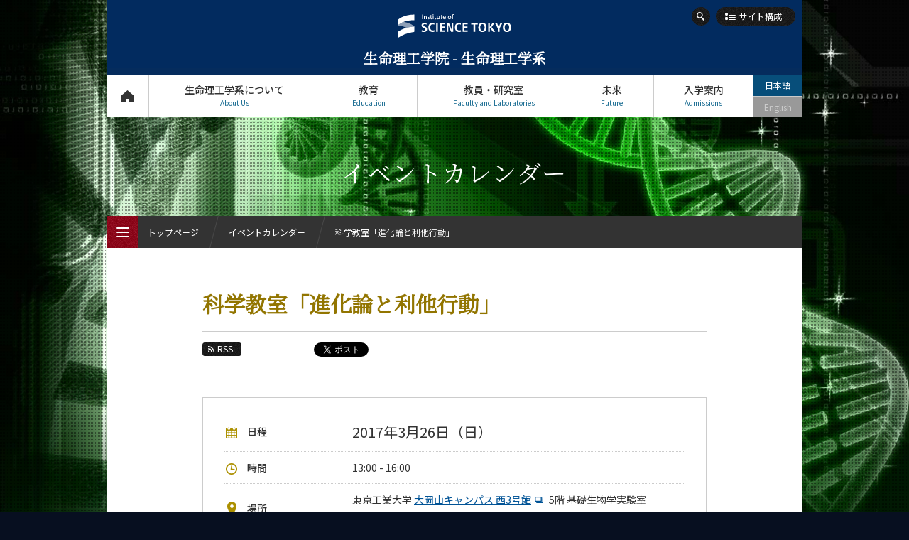

--- FILE ---
content_type: text/html; charset=UTF-8
request_url: https://educ.titech.ac.jp/bio/event_information/2017/053443.html
body_size: 9232
content:
<!DOCTYPE html>
<html lang="ja" dir="ltr">
<head prefix="og: http://ogp.me/ns# fb: http://ogp.me/ns/fb# article: http://ogp.me/ns/article#">
<meta charset="UTF-8">
<title>科学教室「進化論と利他行動」 | イベントカレンダー | Science Tokyo 生命理工学院 生命理工学系</title>
<meta name="keywords" content="生命理工学系, イベントカレンダー, 科学教室「進化論と利他行動」, 生命理工学院, 東工大, 東京工業大学, Tokyo Tech">
<meta name="description" content="東京工業大学 生命理工学院 生命理工学系の科学教室「進化論と利他行動」ページ。多くの生物で、他者のために自己を犠牲にする例が見られますが、この「利他行動」を古典的な進化論で理解することは困難です。「鷹鳩ゲーム」を通じて、「利他行動」の進化を理論的に考えましょう。「進化論と利他行...">

<link rel="icon" type="image/x-icon" href="/common/img/favicon.ico">
<meta property="fb:app_id" content="2101527763319476">
<meta property="og:type" content="article">
<meta property="og:title" content="科学教室「進化論と利他行動」 | イベントカレンダー | Science Tokyo 生命理工学院 生命理工学系">
<meta property="og:description" content="東京工業大学 生命理工学院 生命理工学系の科学教室「進化論と利他行動」ページ。多くの生物で、他者のために自己を犠牲にする例が見られますが、この「利他行動」を古典的な進化論で理解することは困難です。「鷹鳩ゲーム」を通じて、「利他行動」の進化を理論的に考えましょう。「進化論と利他行...">
<meta property="og:url" content="https://educ.titech.ac.jp/bio/event_information/2017/053443.html">
<meta property="og:image" content="https://educ.titech.ac.jp/bio/event_information/img/event_14425_1.jpg">
<meta name="twitter:card" content="summary_large_image">
<meta name="twitter:site" content="@tokyotech_jp">


<meta name="viewport" content="width=device-width, initial-scale=1">
<script type="text/javascript" src="/common/js/webfontloader.js" defer></script>
<script type="text/javascript" src="/common/js/webfontloader-script.js" defer></script>
<link rel="stylesheet" type="text/css" href="/common/css/cmn_layout_pc.css" media="screen and (min-width: 769px)">
<link rel="stylesheet" type="text/css" href="/common/css/cmn_layout_sp.css" media="screen and (max-width: 768px)">
<link rel="stylesheet" type="text/css" href="/common/css/cmn_layout_print.css" media="print">
<link rel="stylesheet" type="text/css" href="/common/css/cmn_style.css" media="all">
<script type="text/javascript" src="/common/js/jquery-3.5.1.min.js"></script>
<script type="text/javascript" src="/common/js/common.js"></script>
<!--[if lt IE 9]>
<script type="text/javascript" src="/common/js/html5_ie.js"></script>
<link rel="stylesheet" type="text/css" href="/common/css/cmn_layout_pc.css" media="all">
<link rel="stylesheet" type="text/css" href="/common/css/cmn_style.css" media="all">
<![endif]-->
<link rel="stylesheet" type="text/css" href="/bio/common/css/cmn_style_pc.css" media="screen and (min-width: 769px)">
<link rel="stylesheet" type="text/css" href="/bio/common/css/cmn_style_sp.css" media="screen and (max-width: 768px)">
<!--[if lt IE 9]>
<link rel="stylesheet" type="text/css" href="/bio/common/css/cmn_style_pc.css" media="all">
<![endif]-->


<link rel="stylesheet" type="text/css" href="/bio/event_information/css/style_pc.css" media="screen and (min-width: 769px)">
<link rel="stylesheet" type="text/css" href="/bio/event_information/css/style_sp.css" media="screen and (max-width: 768px)">
<link rel="stylesheet" type="text/css" href="/bio/event_information/css/style_print.css" media="print">

<!--[if lt IE 9]>
<link rel="stylesheet" type="text/css" href="/bio/event_information/css/style_pc.css" media="all">
<![endif]-->
<link rel="canonical" href="https://www.titech.ac.jp/event/2017/037429.html">
<script>
  (function(i,s,o,g,r,a,m){i['GoogleAnalyticsObject']=r;i[r]=i[r]||function(){
  (i[r].q=i[r].q||[]).push(arguments)},i[r].l=1*new Date();a=s.createElement(o),
  m=s.getElementsByTagName(o)[0];a.async=1;a.src=g;m.parentNode.insertBefore(a,m)
  })(window,document,'script','//www.google-analytics.com/analytics.js','ga');

  ga('create', 'UA-7676767-1', 'auto');
  ga('send', 'pageview');

</script>
<!-- Global site tag (gtag.js) - Google Analytics -->
<script async src="https://www.googletagmanager.com/gtag/js?id=G-VKBJ61GEPE"></script>
<script>
  window.dataLayer = window.dataLayer || [];
  function gtag(){dataLayer.push(arguments);}
  gtag('js', new Date());

  gtag('config', 'G-VKBJ61GEPE');
</script></head>
<body id="event_detail">
<div id="fb-root"></div>
<script>
  window.fbAsyncInit = function() {
    FB.init({
      appId      : '2101527763319476',
      xfbml      : true,
      version    : 'v2.5'
    });
  };

  (function(d, s, id){
     var js, fjs = d.getElementsByTagName(s)[0];
     if (d.getElementById(id)) {return;}
     js = d.createElement(s); js.id = id;
     js.src = "//connect.facebook.net/ja_JP/sdk.js";
     fjs.parentNode.insertBefore(js, fjs);
   }(document, 'script', 'facebook-jssdk'));
</script>
<div id="wrapper">
	<header id="header">
		<div id="headerIn">
			<p id="headerLogo"><a href="/bio/"><img src="/common/img/logo.svg" width="241" height="49" alt="Institute of Science Tokyo"><span class="font_min">生命理工学院 - 生命理工学系</span></a></p>
			<div id="headerFunc">
                <div id="headerSearch">
					<form action="/bio/site_search/" id="cse-search-box">
							<input type="hidden" name="cx" value="016737275621795016578:vbu9ijhyuli">
							<input type="hidden" name="cof" value="FORID:10">
							<input type="hidden" name="ie" value="UTF-8">
							<input type="text" name="q" value="" maxlength="300" class="txt">
							<div class="btn">
								<input type="image" name="sa" src="/common/img/btn_search01_on.png" alt="検索">
								<p><span><img src="/common/img/btn_search01_no.png" width="26" height="26" alt="検索"></span></p>
							</div>
						</form>
						<script type="text/javascript" src="//www.google.com/coop/cse/brand?form=cse-search-box&amp;lang=ja"></script>
					
				<!-- /headerSearch --></div>
					<p id="headerOrg"><a href="#"><span>サイト構成</span></a></p>
					<nav id="gNavi">
						<ul>
							<li id="gNav01"><a href="/bio/">トップページ<span>Top Page</span></a></li>
							<li id="gNav02"><a href="#" rel="about_us">生命理工学系について<span>About Us</span></a>
								<div>
									<ul>
										<li id="gNav02_01">
											<a href="/bio/about_us/" class="expand">
												<img src="/bio/common/img/bg_gnav02_01.jpg" width="300" height="100" alt="私たちのヴィジョン">
												<span>私たちのヴィジョン</span>
											</a>
										</li>
										<li id="gNav02_02">
											<a href="/bio/about_us/overview.html" class="expand">
												<img src="/bio/common/img/bg_gnav02_02.jpg" width="300" height="100" alt="概要">
												<span>概要</span>
											</a>
										</li>
									</ul>
									<p class="close"><a href="#">CLOSE</a></p>
								</div>
							</li>
							<li id="gNav03"><a href="#" rel="education">教育<span>Education</span></a>
								<div>
									<ul>
										<li id="gNav03_01">
											<a href="/bio/education/bio_undergraduate/" class="expand">
												<img src="/bio/common/img/bg_gnav03_01.jpg" width="300" height="70" alt="生命理工学系（学士課程）">
												<span>生命理工学系<br>（学士課程）</span>
											</a>
											<ul>
												<li><a href="/bio/education/bio_undergraduate/five_features.html"><span>5つの特長</span></a></li>
												<li><a href="/bio/education/bio_undergraduate/curriculum.html"><span>学びの体系</span></a></li>
											</ul>
										</li>
										<li id="gNav03_02">
											<a href="/bio/education/bio_graduate/" class="expand">
												<img src="/bio/common/img/bg_gnav03_02.jpg" width="300" height="70" alt="生命理工学コース（大学院課程）">
												<span>生命理工学コース<br>（大学院課程）</span>
											</a>
											<ul>
												<li><a href="/bio/education/bio_graduate/five_features.html"><span>5つの特長</span></a></li>
												<li><a href="/bio/education/bio_graduate/curriculum.html"><span>学びの体系</span></a></li>
											</ul>
										</li>
                                        <li id="gNav03_03">
                                            <a href="/bio/education/stm_graduate/" class="expand">
                                                <img src="/bio/common/img/bg_gnav03_03.jpg" width="300" height="70" alt="人間医療科学技術コース（大学院課程）">
                                                <span>人間医療科学技術コース<br>（大学院課程）</span>
                                            </a>
                                            <ul>
                                                <li><a href="/bio/education/stm_graduate/five_features.html"><span>5つの特長</span></a></li>
                                                <li><a href="/bio/education/stm_graduate/curriculum.html"><span>学びの体系</span></a></li>
                                            </ul>
                                        </li>
                                        <li id="gNav03_04">
                                            <a href="/bio/education/els_graduate/" class="expand">
                                                <img src="/bio/common/img/bg_gnav03_04.jpg" width="300" height="70" alt="地球生命コース（大学院課程）">
                                                <span>地球生命コース<br>（大学院課程）</span>
                                            </a>
                                            <ul>
                                                <li><a href="/bio/education/els_graduate/five_features.html"><span>5つの特長</span></a></li>
                                                <li><a href="/bio/education/els_graduate/curriculum.html"><span>学びの体系</span></a></li>
                                            </ul>
                                        </li>
                                        <li id="gNav03_05">
                                            <a href="/bio/education/mis_graduate/" class="expand">
                                                <img src="/bio/common/img/bg_gNav03_05.jpg" width="300" height="70" alt="物質・情報卓越コース（博士後期課程）">
                                                <span>物質・情報卓越コース<br>（博士後期課程）</span>
                                            </a>
                                            <ul>
                                                <li><a href="/bio/education/mis_graduate/five_features.html"><span>5つの特長</span></a></li>
                                                <li><a href="/bio/education/mis_graduate/curriculum.html"><span>学びの体系</span></a></li>
                                            </ul>
                                        </li>
									</ul>
									<p class="close"><a href="#">CLOSE</a></p>
								</div>
							</li>
							<li id="gNav04"><a href="#" rel="faculty">教員・研究室<span>Faculty and Laboratories</span></a>
								<div>
									<ul>
										<li id="gNav04_01">
											<a href="/bio/faculty/" class="expand">
												<img src="/bio/common/img/bg_gnav04_01.jpg" width="300" height="100" alt="担当教員一覧">
												<span>担当教員一覧</span>
											</a>
										</li>
										<li id="gNav04_02">
											<a href="/bio/faculty/research_lab/" class="expand">
												<img src="/bio/common/img/bg_gnav04_02.jpg" width="300" height="100" alt="研究室と研究テーマ">
												<span>研究室と研究テーマ</span>
											</a>
										</li>
									</ul>
									<p class="close"><a href="#">CLOSE</a></p>
								</div>
							</li>
							<li id="gNav05"><a href="#" rel="future">未来<span>Future</span></a>
								<div>
									<ul>
										<li id="gNav05_01">
											<a href="/bio/future/" class="expand">
												<img src="/bio/common/img/bg_gnav05_01.jpg" width="300" height="100" alt="将来の進路">
												<span>将来の進路</span>
											</a>
										</li>
										<li id="gNav05_02">
											<a href="/bio/future/graduate_stories/" class="expand">
												<img src="/bio/common/img/bg_gnav05_02.jpg" width="300" height="100" alt="活躍する先輩たち">
												<span>活躍する先輩たち</span>
											</a>
										</li>
									</ul>
									<p class="close"><a href="#">CLOSE</a></p>
								</div>
							</li>
							<li id="gNav06"><a href="#" rel="admissions">入学案内<span>Admissions</span></a>
								<div>
									<ul>
										<li id="gNav06_01"><a href="/bio/admissions/" class="expand"><img src="/bio/common/img/bg_gnav06_01.jpg" width="300" height="100" alt="入学案内"><span>入学案内</span></a></li>
									</ul>
									<p class="close"><a href="#">CLOSE</a></p>
								</div>
							</li>
						</ul>
					<!-- /gNavi --></nav>
					<ul id="languageNavi">
<li class="ja"><a href="#" class="active">日本語</a></li>

	
        
        <li class="eng"><span>English</span></li>
        
	

					<!-- /languageNavi --></ul>
				<!-- /headerFunc --></div>
		<!-- /headerIn --></div>
	</header>
	<p id="contentsTitle" class="font_min">イベントカレンダー</p>
	<div id="contents">
		<div id="contentsIn">
			<div class="heading_event01">
				<h1 class="tit font_min">科学教室「進化論と利他行動」</h1>
				<div class="sns">
					<ul class="sns_shares">
						<li><p class="btn_rss"><a href="/bio/event_information/rss.xml"><span>RSS</span></a></p></li>
						<li class="fb">
							<script type="text/javascript">
								document.write('<iframe src="//www.facebook.com/plugins/like.php?href='+encodeURIComponent(document.URL)+'&amp;width=100&amp;height=20&amp;colorscheme=light&amp;layout=button_count&amp;action=like&amp;show_faces=false&amp;send=false" scrolling="no" frameborder="0" style="border:none; overflow:hidden; width:100px; height:20px;" allowTransparency="true"></iframe>');
							</script>
						</li>

						<li class="tw" style="margin-left:-12px;"><a href="https://twitter.com/share" class="twitter-share-button" data-url="https://educ.titech.ac.jp/bio/event_information/2017/053443.html" data-text="科学教室「進化論と利他行動」 | イベントカレンダー | Science Tokyo 生命理工学院 生命理工学系">Tweet</a><script>!function(d,s,id){var js,fjs=d.getElementsByTagName(s)[0];if(!d.getElementById(id)){js=d.createElement(s);js.id=id;js.src="//platform.twitter.com/widgets.js";fjs.parentNode.insertBefore(js,fjs);}}(document,"script","twitter-wjs");</script></li>
						<li><div class="g-plusone" data-href="https://educ.titech.ac.jp/bio/event_information/2017/053443.html" data-size="medium"></div></li>
					</ul>
				</div>
				
					
					
					
					
					
					
				
			</div>

<div class="section01"><div class="box_event01">
        
					<dl class="calendar">
						<dt><span>日程</span></dt>
						<dd>2017年3月26日（日）</dd>
					</dl>
					<dl class="time">
						<dt><span>時間</span></dt>
						<dd>13:00 - 16:00</dd>
					</dl>
					<dl class="place">
						<dt><span>場所</span></dt>
						<dd>東京工業大学 <a href="https://www.titech.ac.jp//maps/ookayama/ookayama.html" target="_blank">大岡山キャンパス 西3号館<span class="ico_window02"><img src="/common/img/ico_window02.png" width="12" height="10" alt="Outer"></span></a> 5階 基礎生物学実験室<br>
東急目黒線・大井町線「大岡山駅」下車徒歩10分</dd>
					</dl>
					<dl class="price">
						<dt><span>参加費</span></dt>
						<dd>無料</dd>
					</dl>
					
					<dl class="memo">
						<dt><span>備考</span></dt>
						<dd>対象：高校生以上（大学生、社会人など一般の方も参加できます）<br>
定員：30名（抽選）</dd>
					</dl>
					<dl class="mail">
						<dt><span>参加のお申し込み</span></dt>
						<dd>電子メールでの予約が必要です。<br>
詳細は<a href="http://www.kisoseibutsu.bio.titech.ac.jp/html/prisoner28.html" target="_blank">「進化論と利他行動」イベントページ<span class="ico_window02"><img src="/common/img/ico_window02.png" width="12" height="10" alt="Outer"></span></a>をご覧ください。</dd>
					</dl>
					<dl class="contact">
						<dt><span>お問い合わせ先</span></dt>
						<dd>東京工業大学　基礎生物<br>
E-mail : <a href="mailto:prisoner28@kisoseibutsu.bio.titech.ac.jp">prisoner28@kisoseibutsu.bio.titech.ac.jp</a></dd>
					</dl>
</div><!-- /section01 --></div>
        

			
				
				
			
			
			<div class="section01">
				<p>多くの生物で、他者のために自己を犠牲にする例が見られますが、この「利他行動」を古典的な進化論で理解することは困難です。</p>
<p class="mb30">「鷹鳩ゲーム」を通じて、「利他行動」の進化を理論的に考えましょう。</p>

<div class="box_type05 mb30">
	<p class="img"><img src="/bio/event_information/img/event_14425_1.jpg" width="710" height="502" alt="「進化論と利他行動～あなたは困っている人を助ける？～」チラシ"></p>
	<p class="caption">「進化論と利他行動～あなたは困っている人を助ける？～」チラシ</p>
</div>

<ul class="btn_type02 iconSelector mb30">
	<li><a href="http://www.kisoseibutsu.bio.titech.ac.jp/html/prisoner28.html"><span>科学教室「進化論と利他行動」</span></a></li>
	<li><a href="/bio/event_information/file/event_14425_1.pdf"><span>「進化論と利他行動～あなたは困っている人を助ける？～」チラシ</span></a></li>
</ul>

<div class="box_type06 box_type04">
	<div class="img">
	<a href="https://www.titech.ac.jp/giving/index.html" target="_blank"><img src="/common/img/btn_giving_no.jpg" width="240" height="60" class="over" alt="東工大基金"></a>
        </div>
        <div class="txt">
	<p class="fzS mb05">このイベントは東工大基金によりサポートされています。</p>
	<p class="fzS"><a href="https://www.titech.ac.jp/giving/index.html" target="_blank">東工大への寄附 &gt; 東京工業大学基金</a><span class="ico_window02"><img src="/common/img/ico_window02.png" width="12" height="10" alt="別窓"></span></p>
        </div>
<!-- /boxBorder01 --></div>

			<!-- /section01 --></div>
            <div class="section01">
                <div class="upd"><p>更新日：2017.02.17</p></div>
            <!-- /section01 --></div>

			<div class="ftContents">
				
						
					
						
					
						
					
						
					
						
					
						
					
				<div>
					<ul class="sns_shares">
						<li><p class="btn_rss"><a href="/bio/event_information/rss.xml"><span>RSS</span></a></p></li>
						<li class="fb">
							<script type="text/javascript">
								document.write('<iframe src="//www.facebook.com/plugins/like.php?href='+encodeURIComponent(document.URL)+'&amp;width=100&amp;height=20&amp;colorscheme=light&amp;layout=button_count&amp;action=like&amp;show_faces=false&amp;send=false" scrolling="no" frameborder="0" style="border:none; overflow:hidden; width:100px; height:20px;" allowTransparency="true"></iframe>');
							</script>
						</li>

						<li class="tw" style="margin-left:-12px;"><a href="https://twitter.com/share" class="twitter-share-button" data-url="https://educ.titech.ac.jp/bio/event_information/2017/053443.html" data-text="科学教室「進化論と利他行動」 | イベントカレンダー | Science Tokyo 生命理工学院 生命理工学系">Tweet</a><script>!function(d,s,id){var js,fjs=d.getElementsByTagName(s)[0];if(!d.getElementById(id)){js=d.createElement(s);js.id=id;js.src="//platform.twitter.com/widgets.js";fjs.parentNode.insertBefore(js,fjs);}}(document,"script","twitter-wjs");</script></li>
						<li><div class="g-plusone" data-href="https://educ.titech.ac.jp/bio/event_information/2017/053443.html" data-size="medium"></div></li>
					</ul>
				</div>
			<!-- /ftContents --></div>
		<!-- /contentsIn --></div>
	<!-- /contents --></div>

	<div id="fNavi">
		<div id="fNaviIn">
			<ul>
				<li id="fNav01"><a href="/bio/about_this_site/"><span>本サイトについて</span></a></li>
				<li id="fNav02"><a href="/bio/privacy/"><span>個人情報の<br>取り扱いについて</span></a></li>
				<li id="fNav03"><a href="/bio/contact_and_access/"><span>お問い合わせ・<br>アクセス</span></a></li>
				<li id="fNav04"><a href="/bio/publications/"><span>広報誌</span></a></li>
				<li id="fNav05"><a href="/bio/links/"><span>関連リンク</span></a></li>
				<li id="fNav06"><a href="/bio/site_map/"><span>サイトマップ</span></a></li>
			</ul>
		<!-- /fNaviIn --></div>
	<!-- /fNavi --></div>
	<footer id="footer">
		<div id="footerIn">
			<div id="footerFunc">
				<div class="sns">
					<ul class="footer_sns_icon mb10">
						<li class="footer_sns_list"><a class="footer_sns_link" href="https://www.facebook.com/sciencetokyo.official.ja" target="_blank" rel="noopener noreferrer"><svg width="33" height="33" viewBox="0 0 33 33" fill="none" xmlns="http://www.w3.org/2000/svg" role="img" aria-labelledby="facebook-logo-icon"><title id="facebook-logo-icon">Facebook logo</title><rect width="33" height="33" rx="4" fill="#0076FA"></rect><path d="M28 16.0672C28 9.95496 23.0751 5 17 5C10.9249 5 6 9.95496 6 16.0672C6 21.5912 10.0225 26.1697 15.2813 27V19.2663H12.4883V16.0672H15.2813V13.629C15.2813 10.8553 16.9235 9.32313 19.4361 9.32313C20.6396 9.32313 21.8984 9.53929 21.8984 9.53929V12.2629H20.5114C19.1449 12.2629 18.7188 13.116 18.7188 13.9912V16.0672H21.7695L21.2818 19.2663H18.7188V27C23.9775 26.1697 28 21.5912 28 16.0672Z" fill="white"></path></svg></a></li>
						<li class="footer-sns-list"><a class="footer-sns-link" href="https://x.com/sciencetokyo_ja" target="_blank" rel="noopener noreferrer"><svg width="33" height="33" viewBox="0 0 33 33" fill="none" xmlns="http://www.w3.org/2000/svg"><path d="M29.3301 0.25H4.33008C2.12094 0.25 0.330078 2.04086 0.330078 4.25V29.25C0.330078 31.4591 2.12094 33.25 4.33008 33.25H29.3301C31.5392 33.25 33.3301 31.4591 33.3301 29.25V4.25C33.3301 2.04086 31.5392 0.25 29.3301 0.25Z" fill="black"/><path d="M18.7124 15.7893L25.4133 8H23.8254L18.0071 14.7633L13.3599 8H8L15.0274 18.2273L8 26.3955H9.58799L15.7324 19.2533L20.6401 26.3955H26L18.7121 15.7893H18.7124ZM16.5375 18.3174L15.8255 17.299L10.1602 9.19542H12.5992L17.1712 15.7353L17.8832 16.7537L23.8262 25.2545H21.3871L16.5375 18.3178V18.3174Z" fill="white"/></svg></a></li>	
                    	<li class="footer_sns_list"><a class="footer_sns_link" href="https://www.linkedin.com/school/sciencetokyo/" target="_blank" rel="noopener noreferrer"><svg width="33" height="33" viewBox="0 0 33 33" fill="none" xmlns="http://www.w3.org/2000/svg" role="img" aria-labelledby="LinkedIn-logo-icon"><title id="LinkedIn-logo-icon">LinkedIn logo</title><rect width="33" height="33" rx="4" fill="#2867B2"></rect><path d="M10.4688 27.7195H6.34375V12.5945H10.4688V27.7195ZM8.40625 10.851C7.078 10.851 6 9.76475 6 8.4255C6 7.08625 7.078 6 8.40625 6C9.7345 6 10.8125 7.08625 10.8125 8.4255C10.8125 9.76475 9.73588 10.851 8.40625 10.851ZM26.9688 27.7195H22.8438V20.014C22.8438 15.383 17.3438 15.7336 17.3438 20.014V27.7195H13.2188V12.5945H17.3438V15.0214C19.2633 11.4656 26.9688 11.203 26.9688 18.4259V27.7195Z" fill="white"></path></svg></a></li>
						<li class="footer_sns_list"><a class="footer_sns_link" href="https://www.youtube.com/@sciencetokyo_ja" target="_blank" rel="noopener noreferrer"><svg width="33" height="33" viewBox="0 0 33 33" fill="none" xmlns="http://www.w3.org/2000/svg" role="img" aria-labelledby="YouTube-logo-icon"><title id="YouTube-logo-icon">YouTube logo</title><rect width="33" height="33" rx="3" fill="#FE0000"></rect><path fill-rule="evenodd" clip-rule="evenodd" d="M26.2673 8.50757C27.343 8.78683 28.1901 9.60965 28.4777 10.6546C29 12.5485 29 16.5001 29 16.5001C29 16.5001 29 20.4515 28.4777 22.3452C28.1901 23.3902 27.343 24.2132 26.2673 24.4924C24.3177 25 16.5 25 16.5 25C16.5 25 8.68229 25 6.73266 24.4924C5.657 24.2132 4.80978 23.3902 4.52229 22.3452C4 20.4515 4 16.5001 4 16.5001C4 16.5001 4 12.5485 4.52229 10.6546C4.80978 9.60965 5.657 8.78683 6.73266 8.50757C8.68229 8 16.5 8 16.5 8C16.5 8 24.3177 8 26.2673 8.50757ZM20.495 16.5L13.9999 12.8571V20.1428L20.495 16.5Z" fill="white"></path></svg></a></li>
              			<li class="footer-sns-list"><a class="footer-sns-link" href="https://www.instagram.com/sciencetokyo_ja/" target="_blank" rel="noopener noreferrer"><img src="/common/img/logo-instagram.png" width="33" height="33" alt="instagram"></a></li>
                	</ul>
				<!-- /sns --></div>
            	<div class="logo">
                	<img src="/common/img/logo.svg" alt="Institute of Science Tokyo" width="241" height="49">
           		</div>
            	<div class="links">
					<ul>
						<li><a href="https://www.isct.ac.jp/ja" target="_blank">Science Tokyo Webヘ</a></li>
                    	<li><a href="https://www.titech.ac.jp/enrolled/news/" target="_blank">在学生向け情報</a></li>
                    	<li><a href="https://www.titech.ac.jp/staff/news/" target="_blank">教職員向け情報（学内限定）</a></li>
					</ul>
				<!-- /links --></div>
			<!-- /footerFunc --></div>
		<!-- /footerIn --></div>
		<p id="copyright">&copy; Dept. of Life Science and Technology, Institute of Science Tokyo</p>
	</footer>
	<p class="pageTop"><a href="#wrapper"><img src="/common/img/btn_pagetop01.png" width="40" height="60" alt="ページのトップへ"></a></p>
<!-- /wrapper --></div>

<div id="menu_btn">
	<p class="open"><a href="#"><img src="/common/img/btn_menu01.png" width="45" height="45" alt="MENU"><span><img src="/common/img/btn_menu01_txt.png" width="45" height="45" alt=""></span><span class="text_menu">MENU</span></a></p>
	<p class="close"><a href="#"><img src="/common/img/btn_menu02.png" width="45" height="45" alt="CLOSE"><span><img src="/common/img/btn_menu02_txt.png" width="45" height="45" alt=""></span><span class="text_close">CLOSE</span></a></p>
<!-- /menu_btn --></div>
<div id="menu">
	<div id="breadcrumbWrap">
		<ul id="breadcrumb">
			<li><p><a href="/bio/">トップページ</a></p></li>
			<li><p><a href="/bio/event_information/">イベントカレンダー</a></p></li>
			<li><p>科学教室「進化論と利他行動」</p></li>
		</ul>
	<!-- /breadcrumbWrap --></div>
	<div id="mNaviWrap">
	<ul class="language">
<li class="ja"><a href="#" class="active">日本語</a></li>

	
        
        <li class="eng"><span>English</span></li>
        
	

	</ul>
	<div id="mNavi">
		<nav id="mNaviIn">
			<ul>
				<li><p><a href="/bio/" class="home">トップページ<span>Top Page</span></a></p></li>
				<li><p><a href="#" class="plus">生命理工学系について<span>About Us</span></a></p>
					<ul>
						<li><p><a href="/bio/about_us/"><span>私たちのヴィジョン</span></a></p></li>
						<li><p><a href="/bio/about_us/overview.html"><span>概要</span></a></p></li>
					</ul>
				</li>
				<li><p><a href="#" class="plus">教育<span>Education</span></a></p>
					<ul>
						<li><p><a href="/bio/education/bio_undergraduate/"><span>生命理工学系（学士課程）</span></a></p>
							<ul class="noSlide">
								<li><p><a href="/bio/education/bio_undergraduate/five_features.html"><span>5つの特長</span></a></p></li>
								<li><p><a href="/bio/education/bio_undergraduate/curriculum.html"><span>学びの体系</span></a></p></li>
							</ul>
						</li>
						<li><p><a href="/bio/education/bio_graduate/"><span>生命理工学コース（大学院課程）</span></a></p>
							<ul class="noSlide">
								<li><p><a href="/bio/education/bio_graduate/five_features.html"><span>5つの特長</span></a></p></li>
								<li><p><a href="/bio/education/bio_graduate/curriculum.html"><span>学びの体系</span></a></p></li>
							</ul>
						</li>
						<li><p><a href="/bio/education/stm_graduate/"><span>人間医療科学技術コース（大学院課程）</span></a></p>
							<ul class="noSlide">
								<li><p><a href="/bio/education/stm_graduate/five_features.html"><span>5つの特長</span></a></p></li>
								<li><p><a href="/bio/education/stm_graduate/curriculum.html"><span>学びの体系</span></a></p></li>
							</ul>
						</li>
						<li><p><a href="/bio/education/els_graduate/"><span>地球生命コース（大学院課程）</span></a></p>
							<ul class="noSlide">
								<li><p><a href="/bio/education/els_graduate/five_features.html"><span>5つの特長</span></a></p></li>
								<li><p><a href="/bio/education/els_graduate/curriculum.html"><span>学びの体系</span></a></p></li>
							</ul>
						</li>
						<li><p><a href="/bio/education/mis_graduate/"><span>物質・情報卓越コース（博士後期課程）</span></a></p>
							<ul class="noSlide">
								<li><p><a href="/bio/education/mis_graduate/five_features.html"><span>5つの特長</span></a></p></li>
								<li><p><a href="/bio/education/mis_graduate/curriculum.html"><span>学びの体系</span></a></p></li>
							</ul>
						</li>
					</ul>
				</li>
				<li><p><a href="#" class="plus">教員・研究室<span>Faculty and Laboratories</span></a></p>
					<ul>
						<li><p><a href="/bio/faculty/"><span>担当教員一覧</span></a></p></li>
						<li><p><a href="/bio/faculty/research_lab/"><span>研究室と研究テーマ</span></a></p></li>
					</ul>
				</li>
				<li><p><a href="#" class="plus">未来<span>Future</span></a></p>
					<ul>
						<li><p><a href="/bio/future/"><span>将来の進路</span></a></p></li>
						<li><p><a href="/bio/future/graduate_stories/"><span>活躍する先輩たち</span></a></p>
							<ul class="noSlide">
								<li><p><a href="/bio/future/graduate_stories/057599.html"><span>鈴木 実乃里さん</span></a></p></li>
							
								<li><p><a href="/bio/future/graduate_stories/053278.html"><span>入江 満さん</span></a></p></li>
							
								<li><p><a href="/bio/future/graduate_stories/055881.html"><span>吉田 有沙さん</span></a></p></li>
							
								<li><p><a href="/bio/future/graduate_stories/054297.html"><span>持田 啓佑さん</span></a></p></li>
							
								<li><p><a href="/bio/future/graduate_stories/054298.html"><span>松本 拓磨さん</span></a></p></li>
							
								<li><p><a href="/bio/future/graduate_stories/055007.html"><span>平岡 秀一さん</span></a></p></li>
							
								<li><p><a href="/bio/future/graduate_stories/054296.html"><span>原田 久美さん</span></a></p></li>
							
								<li><p><a href="/bio/future/graduate_stories/053277.html"><span>白濱 亮さん</span></a></p></li>
							
								<li><p><a href="/bio/future/graduate_stories/053273.html"><span>小佐野 由貴さん</span></a></p></li>
							
								<li><p><a href="/bio/future/graduate_stories/054663.html"><span>片田 順一さん</span></a></p></li>
							</ul>
						</li>
					</ul>
				</li>
				<li><p><a href="#" class="plus">入学案内<span>Admissions</span></a></p>
					<ul>
						<li><p><a href="/bio/admissions/"><span>入学案内</span></a></p></li>
					</ul>
				</li>
				<li><p><a href="#" class="plus">生命理工学系 News<span>News</span></a></p>
					<ul>
						<li><p><a href="/bio/news/" class="arrow"><span>News 一覧</span></a></p></li>
						<li><p><a href="#" class="plus"><span>カテゴリ別</span></a></p>
							<ul class="category">
								<li><p><a href="/bio/news/education/"><span>教育</span></a></p></li>
							
								<li><p><a href="/bio/news/research/"><span>研究</span></a></p></li>
							
								<li><p><a href="/bio/news/outreach/"><span>社会連携</span></a></p></li>
							
								<li><p><a href="/bio/news/global/"><span>国際交流</span></a></p></li>
							
								<li><p><a href="/bio/news/students/"><span>学生の活躍</span></a></p></li>
							
								<li><p><a href="/bio/news/faculty/"><span>教員の活躍</span></a></p></li>
							
								<li><p><a href="/bio/news/laboratory/"><span>研究室紹介</span></a></p></li>
							
								<li><p><a href="/bio/news/prizes/"><span>受賞・表彰</span></a></p></li>
							
								<li><p><a href="/bio/news/events/"><span>イベント報告</span></a></p></li>
							
								<li><p><a href="/bio/news/information/"><span>お知らせ</span></a></p></li>
							
								<li><p><a href="/bio/news/others/"><span>その他</span></a></p></li>
							</ul>
						</li>
						<li><p><a href="#" class="plus"><span>課程別</span></a></p>
							<ul class="course">
								<li><p><a href="/bio/news/bio_undergraduate/"><span>学士課程</span></a></p></li>
							
								<li><p><a href="/bio/news/bio_graduate/"><span>生命理工学コース</span></a></p></li>
							
								<li><p><a href="/bio/news/hcsbe_graduate/"><span>ライフエンジニアリングコース</span></a></p></li>
							
								<li><p><a href="/bio/news/stm_graduate/"><span>人間医療科学技術コース</span></a></p></li>
							
								<li><p><a href="/bio/news/els_graduate/"><span>地球生命コース</span></a></p></li>
							
								<li><p><a href="/bio/news/mis_graduate/"><span>物質・情報卓越コース</span></a></p></li>
							</ul>
						</li>
						
					
						<li><p><a href="#" class="plus"><span>月別</span></a></p>
						<ul class="monthly">
							<li><p><a href="#" class="plus"><span>2026年</span></a></p>
								<ul>
									<li><p><a href="/bio/news/2026_01/"><span>1月</span></a></p></li>
								</ul>
							</li>
							<li><p><a href="#" class="plus"><span>2025年</span></a></p>
								<ul>
									<li><p><a href="/bio/news/2025_12/"><span>12月</span></a></p></li>
									<li><p><a href="/bio/news/2025_11/"><span>11月</span></a></p></li>
									<li><p><a href="/bio/news/2025_10/"><span>10月</span></a></p></li>
									<li><p><a href="/bio/news/2025_09/"><span>9月</span></a></p></li>
									<li><p><a href="/bio/news/2025_08/"><span>8月</span></a></p></li>
									<li><p><a href="/bio/news/2025_07/"><span>7月</span></a></p></li>
									<li><p><a href="/bio/news/2025_06/"><span>6月</span></a></p></li>
									<li><p><a href="/bio/news/2025_05/"><span>5月</span></a></p></li>
									<li><p><a href="/bio/news/2025_04/"><span>4月</span></a></p></li>
									<li><p><a href="/bio/news/2025_03/"><span>3月</span></a></p></li>
									<li><p><a href="/bio/news/2025_02/"><span>2月</span></a></p></li><li><p><a href="/bio/news/2025_01/"><span>1月</span></a></p></li>
								</ul>
							</li>
							<li><p><a href="#" class="plus"><span>2024年</span></a></p>
								<ul>
									<li><p><a href="/bio/news/2024_12/"><span>12月</span></a></p></li>
									<li><p><a href="/bio/news/2024_11/"><span>11月</span></a></p></li>
									<li><p><a href="/bio/news/2024_10/"><span>10月</span></a></p></li>
									<li><p><a href="/bio/news/2024_09/"><span>9月</span></a></p></li>
									<li><p><a href="/bio/news/2024_08/"><span>8月</span></a></p></li>
									<li><p><a href="/bio/news/2024_07/"><span>7月</span></a></p></li>
									<li><p><a href="/bio/news/2024_06/"><span>6月</span></a></p></li>
									<li><p><a href="/bio/news/2024_05/"><span>5月</span></a></p></li>
									<li><p><a href="/bio/news/2024_04/"><span>4月</span></a></p></li>
									<li><p><a href="/bio/news/2024_03/"><span>3月</span></a></p></li>
									<li><p><a href="/bio/news/2024_02/"><span>2月</span></a></p></li><li><p><a href="/bio/news/2024_01/"><span>1月</span></a></p></li>
								</ul>
							</li>
							<li><p><a href="#" class="plus"><span>2023年</span></a></p>
								<ul>
									<li><p><a href="/bio/news/2023_12/"><span>12月</span></a></p></li>
									<li><p><a href="/bio/news/2023_11/"><span>11月</span></a></p></li>
									<li><p><a href="/bio/news/2023_10/"><span>10月</span></a></p></li>
									<li><p><a href="/bio/news/2023_09/"><span>9月</span></a></p></li>
									<li><p><a href="/bio/news/2023_08/"><span>8月</span></a></p></li>
									<li><p><a href="/bio/news/2023_07/"><span>7月</span></a></p></li>
									<li><p><a href="/bio/news/2023_06/"><span>6月</span></a></p></li>
									<li><p><a href="/bio/news/2023_05/"><span>5月</span></a></p></li>
									<li><p><a href="/bio/news/2023_04/"><span>4月</span></a></p></li>
									<li><p><a href="/bio/news/2023_03/"><span>3月</span></a></p></li>
									<li><p><a href="/bio/news/2023_02/"><span>2月</span></a></p></li><li><p><a href="/bio/news/2023_01/"><span>1月</span></a></p></li>
								</ul>
							</li>
							<li><p><a href="#" class="plus"><span>2022年</span></a></p>
								<ul>
									<li><p><a href="/bio/news/2022_12/"><span>12月</span></a></p></li>
									<li><p><a href="/bio/news/2022_11/"><span>11月</span></a></p></li>
									<li><p><a href="/bio/news/2022_10/"><span>10月</span></a></p></li>
									<li><p><a href="/bio/news/2022_09/"><span>9月</span></a></p></li>
									<li><p><a href="/bio/news/2022_08/"><span>8月</span></a></p></li>
									<li><p><a href="/bio/news/2022_07/"><span>7月</span></a></p></li>
									<li><p><a href="/bio/news/2022_06/"><span>6月</span></a></p></li>
									<li><p><a href="/bio/news/2022_05/"><span>5月</span></a></p></li>
									<li><p><a href="/bio/news/2022_04/"><span>4月</span></a></p></li>
									<li><p><a href="/bio/news/2022_03/"><span>3月</span></a></p></li>
									<li><p><a href="/bio/news/2022_02/"><span>2月</span></a></p></li><li><p><a href="/bio/news/2022_01/"><span>1月</span></a></p></li>
								</ul>
							</li>
							<li><p><a href="#" class="plus"><span>2021年</span></a></p>
								<ul>
									<li><p><a href="/bio/news/2021_12/"><span>12月</span></a></p></li>
									<li><p><a href="/bio/news/2021_11/"><span>11月</span></a></p></li>
									<li><p><a href="/bio/news/2021_10/"><span>10月</span></a></p></li>
									<li><p><a href="/bio/news/2021_09/"><span>9月</span></a></p></li>
									<li><p><a href="/bio/news/2021_08/"><span>8月</span></a></p></li>
									<li><p><a href="/bio/news/2021_07/"><span>7月</span></a></p></li>
									<li><p><a href="/bio/news/2021_06/"><span>6月</span></a></p></li>
									<li><p><a href="/bio/news/2021_05/"><span>5月</span></a></p></li>
									<li><p><a href="/bio/news/2021_04/"><span>4月</span></a></p></li>
									<li><p><a href="/bio/news/2021_03/"><span>3月</span></a></p></li>
									<li><p><a href="/bio/news/2021_02/"><span>2月</span></a></p></li><li><p><a href="/bio/news/2021_01/"><span>1月</span></a></p></li>
								</ul>
							</li>
							<li><p><a href="#" class="plus"><span>2020年</span></a></p>
								<ul>
									<li><p><a href="/bio/news/2020_12/"><span>12月</span></a></p></li>
									<li><p><a href="/bio/news/2020_11/"><span>11月</span></a></p></li>
									<li><p><a href="/bio/news/2020_10/"><span>10月</span></a></p></li>
									<li><p><a href="/bio/news/2020_09/"><span>9月</span></a></p></li>
									<li><p><a href="/bio/news/2020_08/"><span>8月</span></a></p></li>
									<li><p><a href="/bio/news/2020_07/"><span>7月</span></a></p></li>
									<li><p><a href="/bio/news/2020_06/"><span>6月</span></a></p></li>
									<li><p><a href="/bio/news/2020_05/"><span>5月</span></a></p></li>
									<li><p><a href="/bio/news/2020_04/"><span>4月</span></a></p></li>
									<li><p><a href="/bio/news/2020_03/"><span>3月</span></a></p></li>
									<li><p><a href="/bio/news/2020_02/"><span>2月</span></a></p></li><li><p><a href="/bio/news/2020_01/"><span>1月</span></a></p></li>
								</ul>
							</li>
							<li><p><a href="#" class="plus"><span>2019年</span></a></p>
								<ul>
									<li><p><a href="/bio/news/2019_12/"><span>12月</span></a></p></li>
									<li><p><a href="/bio/news/2019_11/"><span>11月</span></a></p></li>
									<li><p><a href="/bio/news/2019_10/"><span>10月</span></a></p></li>
									<li><p><a href="/bio/news/2019_09/"><span>9月</span></a></p></li>
									<li><p><a href="/bio/news/2019_08/"><span>8月</span></a></p></li>
									<li><p><a href="/bio/news/2019_07/"><span>7月</span></a></p></li>
									<li><p><a href="/bio/news/2019_06/"><span>6月</span></a></p></li>
									<li><p><a href="/bio/news/2019_05/"><span>5月</span></a></p></li>
									<li><p><a href="/bio/news/2019_04/"><span>4月</span></a></p></li>
									<li><p><a href="/bio/news/2019_03/"><span>3月</span></a></p></li>
									<li><p><a href="/bio/news/2019_02/"><span>2月</span></a></p></li><li><p><a href="/bio/news/2019_01/"><span>1月</span></a></p></li>
								</ul>
							</li>
							<li><p><a href="#" class="plus"><span>2018年</span></a></p>
								<ul>
									<li><p><a href="/bio/news/2018_12/"><span>12月</span></a></p></li>
									<li><p><a href="/bio/news/2018_11/"><span>11月</span></a></p></li>
									<li><p><a href="/bio/news/2018_10/"><span>10月</span></a></p></li>
									<li><p><a href="/bio/news/2018_09/"><span>9月</span></a></p></li>
									<li><p><a href="/bio/news/2018_08/"><span>8月</span></a></p></li>
									<li><p><a href="/bio/news/2018_07/"><span>7月</span></a></p></li>
									<li><p><a href="/bio/news/2018_06/"><span>6月</span></a></p></li>
									<li><p><a href="/bio/news/2018_05/"><span>5月</span></a></p></li>
									<li><p><a href="/bio/news/2018_04/"><span>4月</span></a></p></li>
									<li><p><a href="/bio/news/2018_03/"><span>3月</span></a></p></li>
									<li><p><a href="/bio/news/2018_02/"><span>2月</span></a></p></li><li><p><a href="/bio/news/2018_01/"><span>1月</span></a></p></li>
								</ul>
							</li>
							<li><p><a href="#" class="plus"><span>2017年</span></a></p>
								<ul>
									<li><p><a href="/bio/news/2017_12/"><span>12月</span></a></p></li>
									<li><p><a href="/bio/news/2017_11/"><span>11月</span></a></p></li>
									<li><p><a href="/bio/news/2017_10/"><span>10月</span></a></p></li>
									<li><p><a href="/bio/news/2017_09/"><span>9月</span></a></p></li>
									<li><p><a href="/bio/news/2017_08/"><span>8月</span></a></p></li>
									<li><p><a href="/bio/news/2017_07/"><span>7月</span></a></p></li>
									<li><p><a href="/bio/news/2017_06/"><span>6月</span></a></p></li>
									<li><p><a href="/bio/news/2017_05/"><span>5月</span></a></p></li>
									<li><p><a href="/bio/news/2017_04/"><span>4月</span></a></p></li>
									<li><p><a href="/bio/news/2017_03/"><span>3月</span></a></p></li>
									<li><p><a href="/bio/news/2017_02/"><span>2月</span></a></p></li><li><p><a href="/bio/news/2017_01/"><span>1月</span></a></p></li>
								</ul>
							</li>
							<li><p><a href="#" class="plus"><span>2016年</span></a></p>
								<ul>
									<li><p><a href="/bio/news/2016_12/"><span>12月</span></a></p></li>
									<li><p><a href="/bio/news/2016_11/"><span>11月</span></a></p></li>
									<li><p><a href="/bio/news/2016_10/"><span>10月</span></a></p></li>
									<li><p><a href="/bio/news/2016_09/"><span>9月</span></a></p></li>
									<li><p><a href="/bio/news/2016_08/"><span>8月</span></a></p></li>
									<li><p><a href="/bio/news/2016_07/"><span>7月</span></a></p></li>
									<li><p><a href="/bio/news/2016_06/"><span>6月</span></a></p></li>
									<li><p><a href="/bio/news/2016_05/"><span>5月</span></a></p></li>
									<li><p><a href="/bio/news/2016_04/"><span>4月</span></a></p></li>
								</ul>
							</li>
						</ul>
					</li>
					</ul>
				</li>
				<li><p><a href="#" class="plus">イベントカレンダー<span>Event Calendar</span></a></p>
					<ul>
						<li><p><a href="/bio/event_information/" class="arrow"><span>今後のイベント</span></a></p></li>




<li><p><a href="#" class="plus"><span>今後の課程別イベント</span></a></p><ul class="course">
<li><p><a href="/bio/event_information/bio_undergraduate/"><span>学士課程</span></a></p></li>



<li><p><a href="/bio/event_information/bio_graduate/"><span>生命理工学コース</span></a></p></li>



<li><p><a href="/bio/event_information/hcsbe_graduate/"><span>ライフエンジニアリングコース</span></a></p></li>



<li><p><a href="/bio/event_information/stm_graduate/"><span>人間医療科学技術コース</span></a></p></li>



<li><p><a href="/bio/event_information/elsb_graduate/"><span>地球生命コース</span></a></p></li>



<li><p><a href="/bio/event_information/mis_graduate/"><span>物質・情報卓越コース</span></a></p></li>
</ul></li>


					





































































































































































































































































































































































































































































































































































































































































































































































































































































































































































































































































































































































































































































































































































































































































































































































































































































































































































































































































































































































































































































































































































































































































































































































































































































































































































































































































































































































































































































































































	
	<li><p><a href="#" class="plus"><span>年別アーカイブ</span></a></p><ul>
	
	
	<li><p><a href="/bio/event_information/2026/"><span>2026年</span></a></p></li>
	

	
	
	<li><p><a href="/bio/event_information/2025/"><span>2025年</span></a></p></li>
	

	
	
	<li><p><a href="/bio/event_information/2024/"><span>2024年</span></a></p></li>
	

	
	
	<li><p><a href="/bio/event_information/2023/"><span>2023年</span></a></p></li>
	

	
	
	<li><p><a href="/bio/event_information/2022/"><span>2022年</span></a></p></li>
	

	
	
	<li><p><a href="/bio/event_information/2021/"><span>2021年</span></a></p></li>
	

	
	
	<li><p><a href="/bio/event_information/2020/"><span>2020年</span></a></p></li>
	

	
	
	<li><p><a href="/bio/event_information/2019/"><span>2019年</span></a></p></li>
	

	
	
	<li><p><a href="/bio/event_information/2018/"><span>2018年</span></a></p></li>
	

	
	
	<li><p><a href="/bio/event_information/2017/"><span>2017年</span></a></p></li>
	

	
	
	<li><p><a href="/bio/event_information/2016/"><span>2016年</span></a></p></li>
	
	</ul></li>
	




					</ul>
				</li>
			</ul>
		<!-- /mNaviIn --></nav>
	<!-- /mNavi --></div>
	<div class="search">
			<div class="search">
			<div>
				<form action="/bio/site_search/" id="cse-search-box">
					<input type="hidden" name="cx" value="016737275621795016578:vbu9ijhyuli">
					<input type="hidden" name="cof" value="FORID:10">
					<input type="hidden" name="ie" value="UTF-8">
					<p class="txt"><input type="text" name="q" value="" maxlength="300"></p>
					<div class="btn">
						<input type="image" name="sa" src="/common/img/nav_search01.png" alt="検索">
					</div>
				</form>
				<script type="text/javascript" src="//www.google.com/coop/cse/brand?form=cse-search-box&amp;lang=ja"></script>
			</div>
		<!-- /headerSearch --></div>
	<!-- /headerSearch --></div>
	<p class="btnOrg"><a href="#"><span>サイト構成</span></a></p>
	<p class="btnLimit"><a href="http://www.bio.titech.ac.jp/in/" target="_blank" rel="nofollow"><span>学内向け情報</span></a></p>
	<p class="btnLimit"><a href="http://www.bio.titech.ac.jp/index_New.html" target="_blank"><span>系詳細情報</span></a></p>
	<p class="btnClose"><a href="#"><span>CLOSE</span></a></p>
<!-- /mNaviWrap --></div>
<!-- /menu --></div>
<div id="mainImg"></div>
<div id="dotCover"></div>
<div id="ft_line"></div>
<div id="overlay"></div>
<div id="boxOrg">
	<p class="close opacityOver"><a href="#">CLOSE</a></p>
	<ul>
		<li class="grandInfo">
			<div><p><img src="/common/img/logo-colored.svg" width="200" height="54" alt="Institute of Science Tokyo"></p></div>
			<ul>
				<li><a href="https://www.isct.ac.jp/ja" target="_blank"><span>Science Tokyo Web</span></a></li>
				<li><a href="https://admissions.isct.ac.jp/ja" target="_blank"><span>Science Tokyo 受験生</span></a></li>
				<li class="grandTop"><a href="/" target="_blank"><span>学院・系及びリベラルアーツ<br class="pcOnly">研究教育院</span></a></li>
			</ul>
		</li>
		<li>
			<div><p><a href="https://www.titech.ac.jp/about/organization/schools/organization01.html" target="_blank"><span>理学院</span></a></p></div>
			<ul>
				<li><a href="/math/" target="_blank"><span>数学系</span></a></li>
				<li><a href="/phys/" target="_blank"><span>物理学系</span></a></li>
				<li><a href="/chem/" target="_blank"><span>化学系</span></a></li>
				<li><a href="/eps/" target="_blank"><span>地球惑星科学系</span></a></li>
			</ul>
		</li>
		<li>
			<div><p><a href="https://www.titech.ac.jp/about/organization/schools/organization02.html" target="_blank"><span>工学院</span></a></p></div>
			<ul>
				<li><a href="/mech/" target="_blank"><span>機械系</span></a></li>
				<li><a href="/sc/" target="_blank"><span>システム制御系</span></a></li>
				<li><a href="/ee/" target="_blank"><span>電気電子系</span></a></li>
				<li><a href="/ict/" target="_blank"><span>情報通信系</span></a></li>
				<li><a href="/iee/" target="_blank"><span>経営工学系</span></a></li>
			</ul>
		</li>
		<li>
			<div><p><a href="https://www.titech.ac.jp/about/organization/schools/organization03.html" target="_blank"><span>物質理工学院</span></a></p></div>
			<ul>
				<li><a href="/mat/" target="_blank"><span>材料系</span></a></li>
				<li><a href="/cap/" target="_blank"><span>応用化学系</span></a></li>
			</ul>
		</li>
		<li>
			<div><p><a href="https://www.titech.ac.jp/about/organization/schools/organization04.html" target="_blank"><span>情報理工学院</span></a></p></div>
			<ul>
				<li><a href="/is/" target="_blank"><span>数理・計算科学系</span></a></li>
				<li><a href="/cs/" target="_blank"><span>情報工学系</span></a></li>
			</ul>
		</li>
		<li>
			<div><p><a href="https://www.titech.ac.jp/about/organization/schools/organization05.html" target="_blank"><span>生命理工学院</span></a></p></div>
			<ul>
				<li><a href="/bio/" target="_blank"><span>生命理工学系</span></a></li>
			</ul>
		</li>
		<li>
			<div><p><a href="https://www.titech.ac.jp/about/organization/schools/organization06.html" target="_blank"><span>環境・社会理工学院</span></a></p></div>
			<ul>
				<li><a href="/arch/" target="_blank"><span>建築学系</span></a></li>
				<li><a href="/cv/" target="_blank"><span>土木・環境工学系</span></a></li>
				<li><a href="/tse/" target="_blank"><span>融合理工学系</span></a></li>
				<li><a href="/shs/" target="_blank"><span>社会・人間科学系</span></a></li>
				<li><a href="/isc/" target="_blank" class="wide"><span>技術経営専門職学位課程<br class="spOnly"> / イノベーション科学系</span></a></li>
			</ul>
		</li>
		<li class="last">
			<div><p><a href="/ila/" target="_blank"><span>リベラルアーツ研究教育院</span></a></p></div>
		</li>
	</ul>
	<p class="note">※ 東工大の教育に関連するWebサイトの構成です。</p>
	<p class="closeFt"><a href="#">CLOSE</a></p>
</div>
</body>
</html>

--- FILE ---
content_type: text/css
request_url: https://educ.titech.ac.jp/bio/common/css/cmn_style_sp.css
body_size: -1082
content:
/* !Main Img
---------------------------------------------------------- */
body {
	background-color: #001c04;
}
#mainImg {
	width: 100%;
	height: 100%;
	position: fixed;
	top: 0;
	left: 0;
	z-index: -999999;
	background: url(/bio/common/img/sp/main01.jpg) center 30px no-repeat;
	 background-size: 100% auto;
}
#topPage #mainImg {
	background: url(/bio/common/img/sp/main01.jpg) center top no-repeat;
	background-size: 100% auto;
}


--- FILE ---
content_type: text/css
request_url: https://educ.titech.ac.jp/bio/event_information/css/style_print.css
body_size: -1262
content:
@charset "UTF-8";
@import url('/bio/event_information/css/style_pc.css');
